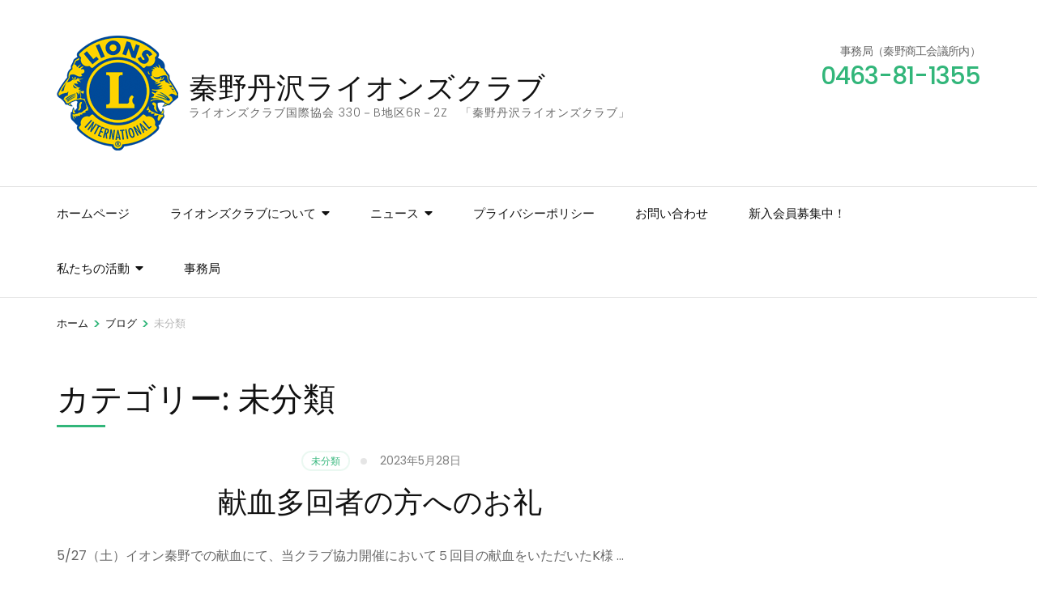

--- FILE ---
content_type: text/html; charset=UTF-8
request_url: https://hadano-tanzawa-lions.org/category/%E6%9C%AA%E5%88%86%E9%A1%9E/
body_size: 10449
content:
    <!DOCTYPE html>
    <html lang="ja">
    <head itemscope itemtype="https://schema.org/WebSite">

    <meta charset="UTF-8">
    <meta name="viewport" content="width=device-width, initial-scale=1">
    <link rel="profile" href="http://gmpg.org/xfn/11">
    <title>未分類 &#8211; 秦野丹沢ライオンズクラブ</title>
<meta name='robots' content='max-image-preview:large' />
	<style>img:is([sizes="auto" i], [sizes^="auto," i]) { contain-intrinsic-size: 3000px 1500px }</style>
	<link rel='dns-prefetch' href='//fonts.googleapis.com' />
<link rel="alternate" type="application/rss+xml" title="秦野丹沢ライオンズクラブ &raquo; フィード" href="https://hadano-tanzawa-lions.org/feed/" />
<link rel="alternate" type="application/rss+xml" title="秦野丹沢ライオンズクラブ &raquo; コメントフィード" href="https://hadano-tanzawa-lions.org/comments/feed/" />
<link rel="alternate" type="application/rss+xml" title="秦野丹沢ライオンズクラブ &raquo; 未分類 カテゴリーのフィード" href="https://hadano-tanzawa-lions.org/category/%e6%9c%aa%e5%88%86%e9%a1%9e/feed/" />
<script type="text/javascript">
/* <![CDATA[ */
window._wpemojiSettings = {"baseUrl":"https:\/\/s.w.org\/images\/core\/emoji\/16.0.1\/72x72\/","ext":".png","svgUrl":"https:\/\/s.w.org\/images\/core\/emoji\/16.0.1\/svg\/","svgExt":".svg","source":{"concatemoji":"https:\/\/hadano-tanzawa-lions.org\/wp-includes\/js\/wp-emoji-release.min.js?ver=6.8.3"}};
/*! This file is auto-generated */
!function(s,n){var o,i,e;function c(e){try{var t={supportTests:e,timestamp:(new Date).valueOf()};sessionStorage.setItem(o,JSON.stringify(t))}catch(e){}}function p(e,t,n){e.clearRect(0,0,e.canvas.width,e.canvas.height),e.fillText(t,0,0);var t=new Uint32Array(e.getImageData(0,0,e.canvas.width,e.canvas.height).data),a=(e.clearRect(0,0,e.canvas.width,e.canvas.height),e.fillText(n,0,0),new Uint32Array(e.getImageData(0,0,e.canvas.width,e.canvas.height).data));return t.every(function(e,t){return e===a[t]})}function u(e,t){e.clearRect(0,0,e.canvas.width,e.canvas.height),e.fillText(t,0,0);for(var n=e.getImageData(16,16,1,1),a=0;a<n.data.length;a++)if(0!==n.data[a])return!1;return!0}function f(e,t,n,a){switch(t){case"flag":return n(e,"\ud83c\udff3\ufe0f\u200d\u26a7\ufe0f","\ud83c\udff3\ufe0f\u200b\u26a7\ufe0f")?!1:!n(e,"\ud83c\udde8\ud83c\uddf6","\ud83c\udde8\u200b\ud83c\uddf6")&&!n(e,"\ud83c\udff4\udb40\udc67\udb40\udc62\udb40\udc65\udb40\udc6e\udb40\udc67\udb40\udc7f","\ud83c\udff4\u200b\udb40\udc67\u200b\udb40\udc62\u200b\udb40\udc65\u200b\udb40\udc6e\u200b\udb40\udc67\u200b\udb40\udc7f");case"emoji":return!a(e,"\ud83e\udedf")}return!1}function g(e,t,n,a){var r="undefined"!=typeof WorkerGlobalScope&&self instanceof WorkerGlobalScope?new OffscreenCanvas(300,150):s.createElement("canvas"),o=r.getContext("2d",{willReadFrequently:!0}),i=(o.textBaseline="top",o.font="600 32px Arial",{});return e.forEach(function(e){i[e]=t(o,e,n,a)}),i}function t(e){var t=s.createElement("script");t.src=e,t.defer=!0,s.head.appendChild(t)}"undefined"!=typeof Promise&&(o="wpEmojiSettingsSupports",i=["flag","emoji"],n.supports={everything:!0,everythingExceptFlag:!0},e=new Promise(function(e){s.addEventListener("DOMContentLoaded",e,{once:!0})}),new Promise(function(t){var n=function(){try{var e=JSON.parse(sessionStorage.getItem(o));if("object"==typeof e&&"number"==typeof e.timestamp&&(new Date).valueOf()<e.timestamp+604800&&"object"==typeof e.supportTests)return e.supportTests}catch(e){}return null}();if(!n){if("undefined"!=typeof Worker&&"undefined"!=typeof OffscreenCanvas&&"undefined"!=typeof URL&&URL.createObjectURL&&"undefined"!=typeof Blob)try{var e="postMessage("+g.toString()+"("+[JSON.stringify(i),f.toString(),p.toString(),u.toString()].join(",")+"));",a=new Blob([e],{type:"text/javascript"}),r=new Worker(URL.createObjectURL(a),{name:"wpTestEmojiSupports"});return void(r.onmessage=function(e){c(n=e.data),r.terminate(),t(n)})}catch(e){}c(n=g(i,f,p,u))}t(n)}).then(function(e){for(var t in e)n.supports[t]=e[t],n.supports.everything=n.supports.everything&&n.supports[t],"flag"!==t&&(n.supports.everythingExceptFlag=n.supports.everythingExceptFlag&&n.supports[t]);n.supports.everythingExceptFlag=n.supports.everythingExceptFlag&&!n.supports.flag,n.DOMReady=!1,n.readyCallback=function(){n.DOMReady=!0}}).then(function(){return e}).then(function(){var e;n.supports.everything||(n.readyCallback(),(e=n.source||{}).concatemoji?t(e.concatemoji):e.wpemoji&&e.twemoji&&(t(e.twemoji),t(e.wpemoji)))}))}((window,document),window._wpemojiSettings);
/* ]]> */
</script>
<style id='wp-emoji-styles-inline-css' type='text/css'>

	img.wp-smiley, img.emoji {
		display: inline !important;
		border: none !important;
		box-shadow: none !important;
		height: 1em !important;
		width: 1em !important;
		margin: 0 0.07em !important;
		vertical-align: -0.1em !important;
		background: none !important;
		padding: 0 !important;
	}
</style>
<link rel='stylesheet' id='wp-block-library-css' href='https://hadano-tanzawa-lions.org/wp-includes/css/dist/block-library/style.min.css?ver=6.8.3' type='text/css' media='all' />
<style id='classic-theme-styles-inline-css' type='text/css'>
/*! This file is auto-generated */
.wp-block-button__link{color:#fff;background-color:#32373c;border-radius:9999px;box-shadow:none;text-decoration:none;padding:calc(.667em + 2px) calc(1.333em + 2px);font-size:1.125em}.wp-block-file__button{background:#32373c;color:#fff;text-decoration:none}
</style>
<style id='global-styles-inline-css' type='text/css'>
:root{--wp--preset--aspect-ratio--square: 1;--wp--preset--aspect-ratio--4-3: 4/3;--wp--preset--aspect-ratio--3-4: 3/4;--wp--preset--aspect-ratio--3-2: 3/2;--wp--preset--aspect-ratio--2-3: 2/3;--wp--preset--aspect-ratio--16-9: 16/9;--wp--preset--aspect-ratio--9-16: 9/16;--wp--preset--color--black: #000000;--wp--preset--color--cyan-bluish-gray: #abb8c3;--wp--preset--color--white: #ffffff;--wp--preset--color--pale-pink: #f78da7;--wp--preset--color--vivid-red: #cf2e2e;--wp--preset--color--luminous-vivid-orange: #ff6900;--wp--preset--color--luminous-vivid-amber: #fcb900;--wp--preset--color--light-green-cyan: #7bdcb5;--wp--preset--color--vivid-green-cyan: #00d084;--wp--preset--color--pale-cyan-blue: #8ed1fc;--wp--preset--color--vivid-cyan-blue: #0693e3;--wp--preset--color--vivid-purple: #9b51e0;--wp--preset--gradient--vivid-cyan-blue-to-vivid-purple: linear-gradient(135deg,rgba(6,147,227,1) 0%,rgb(155,81,224) 100%);--wp--preset--gradient--light-green-cyan-to-vivid-green-cyan: linear-gradient(135deg,rgb(122,220,180) 0%,rgb(0,208,130) 100%);--wp--preset--gradient--luminous-vivid-amber-to-luminous-vivid-orange: linear-gradient(135deg,rgba(252,185,0,1) 0%,rgba(255,105,0,1) 100%);--wp--preset--gradient--luminous-vivid-orange-to-vivid-red: linear-gradient(135deg,rgba(255,105,0,1) 0%,rgb(207,46,46) 100%);--wp--preset--gradient--very-light-gray-to-cyan-bluish-gray: linear-gradient(135deg,rgb(238,238,238) 0%,rgb(169,184,195) 100%);--wp--preset--gradient--cool-to-warm-spectrum: linear-gradient(135deg,rgb(74,234,220) 0%,rgb(151,120,209) 20%,rgb(207,42,186) 40%,rgb(238,44,130) 60%,rgb(251,105,98) 80%,rgb(254,248,76) 100%);--wp--preset--gradient--blush-light-purple: linear-gradient(135deg,rgb(255,206,236) 0%,rgb(152,150,240) 100%);--wp--preset--gradient--blush-bordeaux: linear-gradient(135deg,rgb(254,205,165) 0%,rgb(254,45,45) 50%,rgb(107,0,62) 100%);--wp--preset--gradient--luminous-dusk: linear-gradient(135deg,rgb(255,203,112) 0%,rgb(199,81,192) 50%,rgb(65,88,208) 100%);--wp--preset--gradient--pale-ocean: linear-gradient(135deg,rgb(255,245,203) 0%,rgb(182,227,212) 50%,rgb(51,167,181) 100%);--wp--preset--gradient--electric-grass: linear-gradient(135deg,rgb(202,248,128) 0%,rgb(113,206,126) 100%);--wp--preset--gradient--midnight: linear-gradient(135deg,rgb(2,3,129) 0%,rgb(40,116,252) 100%);--wp--preset--font-size--small: 13px;--wp--preset--font-size--medium: 20px;--wp--preset--font-size--large: 36px;--wp--preset--font-size--x-large: 42px;--wp--preset--spacing--20: 0.44rem;--wp--preset--spacing--30: 0.67rem;--wp--preset--spacing--40: 1rem;--wp--preset--spacing--50: 1.5rem;--wp--preset--spacing--60: 2.25rem;--wp--preset--spacing--70: 3.38rem;--wp--preset--spacing--80: 5.06rem;--wp--preset--shadow--natural: 6px 6px 9px rgba(0, 0, 0, 0.2);--wp--preset--shadow--deep: 12px 12px 50px rgba(0, 0, 0, 0.4);--wp--preset--shadow--sharp: 6px 6px 0px rgba(0, 0, 0, 0.2);--wp--preset--shadow--outlined: 6px 6px 0px -3px rgba(255, 255, 255, 1), 6px 6px rgba(0, 0, 0, 1);--wp--preset--shadow--crisp: 6px 6px 0px rgba(0, 0, 0, 1);}:where(.is-layout-flex){gap: 0.5em;}:where(.is-layout-grid){gap: 0.5em;}body .is-layout-flex{display: flex;}.is-layout-flex{flex-wrap: wrap;align-items: center;}.is-layout-flex > :is(*, div){margin: 0;}body .is-layout-grid{display: grid;}.is-layout-grid > :is(*, div){margin: 0;}:where(.wp-block-columns.is-layout-flex){gap: 2em;}:where(.wp-block-columns.is-layout-grid){gap: 2em;}:where(.wp-block-post-template.is-layout-flex){gap: 1.25em;}:where(.wp-block-post-template.is-layout-grid){gap: 1.25em;}.has-black-color{color: var(--wp--preset--color--black) !important;}.has-cyan-bluish-gray-color{color: var(--wp--preset--color--cyan-bluish-gray) !important;}.has-white-color{color: var(--wp--preset--color--white) !important;}.has-pale-pink-color{color: var(--wp--preset--color--pale-pink) !important;}.has-vivid-red-color{color: var(--wp--preset--color--vivid-red) !important;}.has-luminous-vivid-orange-color{color: var(--wp--preset--color--luminous-vivid-orange) !important;}.has-luminous-vivid-amber-color{color: var(--wp--preset--color--luminous-vivid-amber) !important;}.has-light-green-cyan-color{color: var(--wp--preset--color--light-green-cyan) !important;}.has-vivid-green-cyan-color{color: var(--wp--preset--color--vivid-green-cyan) !important;}.has-pale-cyan-blue-color{color: var(--wp--preset--color--pale-cyan-blue) !important;}.has-vivid-cyan-blue-color{color: var(--wp--preset--color--vivid-cyan-blue) !important;}.has-vivid-purple-color{color: var(--wp--preset--color--vivid-purple) !important;}.has-black-background-color{background-color: var(--wp--preset--color--black) !important;}.has-cyan-bluish-gray-background-color{background-color: var(--wp--preset--color--cyan-bluish-gray) !important;}.has-white-background-color{background-color: var(--wp--preset--color--white) !important;}.has-pale-pink-background-color{background-color: var(--wp--preset--color--pale-pink) !important;}.has-vivid-red-background-color{background-color: var(--wp--preset--color--vivid-red) !important;}.has-luminous-vivid-orange-background-color{background-color: var(--wp--preset--color--luminous-vivid-orange) !important;}.has-luminous-vivid-amber-background-color{background-color: var(--wp--preset--color--luminous-vivid-amber) !important;}.has-light-green-cyan-background-color{background-color: var(--wp--preset--color--light-green-cyan) !important;}.has-vivid-green-cyan-background-color{background-color: var(--wp--preset--color--vivid-green-cyan) !important;}.has-pale-cyan-blue-background-color{background-color: var(--wp--preset--color--pale-cyan-blue) !important;}.has-vivid-cyan-blue-background-color{background-color: var(--wp--preset--color--vivid-cyan-blue) !important;}.has-vivid-purple-background-color{background-color: var(--wp--preset--color--vivid-purple) !important;}.has-black-border-color{border-color: var(--wp--preset--color--black) !important;}.has-cyan-bluish-gray-border-color{border-color: var(--wp--preset--color--cyan-bluish-gray) !important;}.has-white-border-color{border-color: var(--wp--preset--color--white) !important;}.has-pale-pink-border-color{border-color: var(--wp--preset--color--pale-pink) !important;}.has-vivid-red-border-color{border-color: var(--wp--preset--color--vivid-red) !important;}.has-luminous-vivid-orange-border-color{border-color: var(--wp--preset--color--luminous-vivid-orange) !important;}.has-luminous-vivid-amber-border-color{border-color: var(--wp--preset--color--luminous-vivid-amber) !important;}.has-light-green-cyan-border-color{border-color: var(--wp--preset--color--light-green-cyan) !important;}.has-vivid-green-cyan-border-color{border-color: var(--wp--preset--color--vivid-green-cyan) !important;}.has-pale-cyan-blue-border-color{border-color: var(--wp--preset--color--pale-cyan-blue) !important;}.has-vivid-cyan-blue-border-color{border-color: var(--wp--preset--color--vivid-cyan-blue) !important;}.has-vivid-purple-border-color{border-color: var(--wp--preset--color--vivid-purple) !important;}.has-vivid-cyan-blue-to-vivid-purple-gradient-background{background: var(--wp--preset--gradient--vivid-cyan-blue-to-vivid-purple) !important;}.has-light-green-cyan-to-vivid-green-cyan-gradient-background{background: var(--wp--preset--gradient--light-green-cyan-to-vivid-green-cyan) !important;}.has-luminous-vivid-amber-to-luminous-vivid-orange-gradient-background{background: var(--wp--preset--gradient--luminous-vivid-amber-to-luminous-vivid-orange) !important;}.has-luminous-vivid-orange-to-vivid-red-gradient-background{background: var(--wp--preset--gradient--luminous-vivid-orange-to-vivid-red) !important;}.has-very-light-gray-to-cyan-bluish-gray-gradient-background{background: var(--wp--preset--gradient--very-light-gray-to-cyan-bluish-gray) !important;}.has-cool-to-warm-spectrum-gradient-background{background: var(--wp--preset--gradient--cool-to-warm-spectrum) !important;}.has-blush-light-purple-gradient-background{background: var(--wp--preset--gradient--blush-light-purple) !important;}.has-blush-bordeaux-gradient-background{background: var(--wp--preset--gradient--blush-bordeaux) !important;}.has-luminous-dusk-gradient-background{background: var(--wp--preset--gradient--luminous-dusk) !important;}.has-pale-ocean-gradient-background{background: var(--wp--preset--gradient--pale-ocean) !important;}.has-electric-grass-gradient-background{background: var(--wp--preset--gradient--electric-grass) !important;}.has-midnight-gradient-background{background: var(--wp--preset--gradient--midnight) !important;}.has-small-font-size{font-size: var(--wp--preset--font-size--small) !important;}.has-medium-font-size{font-size: var(--wp--preset--font-size--medium) !important;}.has-large-font-size{font-size: var(--wp--preset--font-size--large) !important;}.has-x-large-font-size{font-size: var(--wp--preset--font-size--x-large) !important;}
:where(.wp-block-post-template.is-layout-flex){gap: 1.25em;}:where(.wp-block-post-template.is-layout-grid){gap: 1.25em;}
:where(.wp-block-columns.is-layout-flex){gap: 2em;}:where(.wp-block-columns.is-layout-grid){gap: 2em;}
:root :where(.wp-block-pullquote){font-size: 1.5em;line-height: 1.6;}
</style>
<link rel='stylesheet' id='contact-form-7-css' href='https://hadano-tanzawa-lions.org/wp-content/plugins/contact-form-7/includes/css/styles.css?ver=6.1.3' type='text/css' media='all' />
<link rel='stylesheet' id='odometer-css' href='https://hadano-tanzawa-lions.org/wp-content/plugins/travel-agency-companion/public/css/odometer.min.css?ver=0.4.6' type='text/css' media='all' />
<link rel='stylesheet' id='owl-carousel-css' href='https://hadano-tanzawa-lions.org/wp-content/plugins/travel-agency-companion/public/css/owl.carousel.min.css?ver=2.3.4' type='text/css' media='all' />
<link rel='stylesheet' id='travel-agency-companion-css' href='https://hadano-tanzawa-lions.org/wp-content/plugins/travel-agency-companion/public/css/travel-agency-companion-public.min.css?ver=1.5.9' type='text/css' media='all' />
<style id='travel-agency-companion-inline-css' type='text/css'>

                    .activities:after{
                        background: url( https://hadano-tanzawa-lions.org/wp-content/plugins/travel-agency-companion/includes/images/img2.jpg ) no-repeat;
                    }
</style>
<link rel='stylesheet' id='animate-css' href='https://hadano-tanzawa-lions.org/wp-content/themes/travel-agency/css/animate.min.css?ver=1.5.5' type='text/css' media='all' />
<link rel='stylesheet' id='travel-agency-google-fonts-css' href='https://fonts.googleapis.com/css?family=Poppins%3A100%2C100i%2C200%2C200i%2C300%2C300i%2C400%2C400i%2C500%2C500i%2C600%2C600i%2C700%2C700i%2C800%2C800i%2C900%2C900i%7CMontserrat%3A100%2C100i%2C200%2C200i%2C300%2C300i%2C400%2C400i%2C500%2C500i%2C600%2C600i%2C700%2C700i%2C800%2C800i%2C900%2C900i&#038;ver=6.8.3#038;display=fallback' type='text/css' media='all' />
<link rel='stylesheet' id='travel-agency-style-css' href='https://hadano-tanzawa-lions.org/wp-content/themes/travel-agency/style.css?ver=1.5.5' type='text/css' media='all' />
<script type="text/javascript" src="https://hadano-tanzawa-lions.org/wp-includes/js/jquery/jquery.min.js?ver=3.7.1" id="jquery-core-js"></script>
<script type="text/javascript" src="https://hadano-tanzawa-lions.org/wp-includes/js/jquery/jquery-migrate.min.js?ver=3.4.1" id="jquery-migrate-js"></script>
<link rel="https://api.w.org/" href="https://hadano-tanzawa-lions.org/wp-json/" /><link rel="alternate" title="JSON" type="application/json" href="https://hadano-tanzawa-lions.org/wp-json/wp/v2/categories/1" /><link rel="EditURI" type="application/rsd+xml" title="RSD" href="https://hadano-tanzawa-lions.org/xmlrpc.php?rsd" />
<meta name="generator" content="WordPress 6.8.3" />
<link rel="icon" href="https://hadano-tanzawa-lions.org/wp-content/uploads/2020/06/LC_logo-60x60.png" sizes="32x32" />
<link rel="icon" href="https://hadano-tanzawa-lions.org/wp-content/uploads/2020/06/LC_logo.png" sizes="192x192" />
<link rel="apple-touch-icon" href="https://hadano-tanzawa-lions.org/wp-content/uploads/2020/06/LC_logo.png" />
<meta name="msapplication-TileImage" content="https://hadano-tanzawa-lions.org/wp-content/uploads/2020/06/LC_logo.png" />

</head>

<body class="archive category category-1 wp-custom-logo wp-theme-travel-agency hfeed" itemscope itemtype="https://schema.org/WebPage">
	
    <div id="page" class="site">
        <a class="skip-link screen-reader-text" href="#acc-content">コンテンツへスキップ (Enter を押す)</a>
        <header id="masthead" class="site-header" itemscope itemtype="https://schema.org/WPHeader">
		
        <div class="header-holder">			
                        
            <div class="header-b">
				<div class="container">
					<div class="site-branding" itemscope itemtype="https://schema.org/Organization">
						<a href="https://hadano-tanzawa-lions.org/" class="custom-logo-link" rel="home"><img width="150" height="150" src="https://hadano-tanzawa-lions.org/wp-content/uploads/2020/06/LC_logo.png" class="custom-logo" alt="秦野丹沢ライオンズクラブ" decoding="async" srcset="https://hadano-tanzawa-lions.org/wp-content/uploads/2020/06/LC_logo.png 150w, https://hadano-tanzawa-lions.org/wp-content/uploads/2020/06/LC_logo-60x60.png 60w" sizes="(max-width: 150px) 100vw, 150px" /></a>                        <div class="text-logo">
							                                <p class="site-title" itemprop="name"><a href="https://hadano-tanzawa-lions.org/" rel="home" itemprop="url">秦野丹沢ライオンズクラブ</a></p>
                                                            <p class="site-description" itemprop="description">ライオンズクラブ国際協会 330－B地区6R－2Z　「秦野丹沢ライオンズクラブ」</p>
                                                    </div>
                    </div><!-- .site-branding -->
                    
                                        <div class="right">
                        <span class="phone-label">事務局（秦野商工会議所内）</span><a href="tel:0463811355" class="tel-link"><span class="phone">0463-81-1355</span></a>                    </div>
                                        
				</div>
			</div> <!-- header-b ends -->
                        
		</div> <!-- header-holder ends -->
		
        <div class="nav-holder">
			<div class="container">
                <a href="https://hadano-tanzawa-lions.org/" class="home-link"><i class="fa fa-home"></i></a>

                <div class="mobile-menu-wrapper">
                    <button id="primary-toggle-button" data-toggle-target=".main-menu-modal" data-toggle-body-class="showing-main-menu-modal" aria-expanded="false" data-set-focus=".close-main-nav-toggle">メニュー<i class="fa fa-bars"></i></button>

                    <nav id="mobile-site-navigation" class="main-navigation mobile-navigation">        
                        <div class="primary-menu-list main-menu-modal cover-modal" data-modal-target-string=".main-menu-modal">
                            <button class="close close-main-nav-toggle" data-toggle-target=".main-menu-modal" data-toggle-body-class="showing-main-menu-modal" aria-expanded="false" data-set-focus=".main-menu-modal">
                                CLOSE                                <i class="fas fa-times"></i>
                            </button>
                            <div class="mobile-menu" aria-label="Mobile">
                                <div class="menu-%e3%83%a1%e3%82%a4%e3%83%b3-container"><ul id="mobile-primary-menu" class="nav-menu main-menu-modal"><li id="menu-item-29" class="menu-item menu-item-type-post_type menu-item-object-page menu-item-home menu-item-29"><a href="https://hadano-tanzawa-lions.org/">ホームページ</a></li>
<li id="menu-item-431" class="menu-item menu-item-type-post_type menu-item-object-page menu-item-has-children menu-item-431"><a href="https://hadano-tanzawa-lions.org/%e3%83%a9%e3%82%a4%e3%82%aa%e3%83%b3%e3%82%ba%e3%82%af%e3%83%a9%e3%83%96%e3%81%ab%e3%81%a4%e3%81%84%e3%81%a6-2/">ライオンズクラブについて</a>
<ul class="sub-menu">
	<li id="menu-item-436" class="menu-item menu-item-type-post_type menu-item-object-page menu-item-has-children menu-item-436"><a href="https://hadano-tanzawa-lions.org/%e3%83%a9%e3%82%a4%e3%82%aa%e3%83%b3%e3%82%ba%e3%82%af%e3%83%a9%e3%83%96%e3%81%ab%e3%81%a4%e3%81%84%e3%81%a6-2/%e7%a7%a6%e9%87%8e%e4%b8%b9%e6%b2%a2%e3%83%a9%e3%82%a4%e3%82%aa%e3%83%b3%e3%82%ba%e3%82%af%e3%83%a9%e3%83%96/">秦野丹沢ライオンズクラブ</a>
	<ul class="sub-menu">
		<li id="menu-item-324" class="menu-item menu-item-type-post_type menu-item-object-page menu-item-324"><a href="https://hadano-tanzawa-lions.org/%e3%83%a9%e3%82%a4%e3%82%aa%e3%83%b3%e3%82%ba%e3%82%af%e3%83%a9%e3%83%96%e3%81%ab%e3%81%a4%e3%81%84%e3%81%a6-2/%e7%a7%a6%e9%87%8e%e4%b8%b9%e6%b2%a2%e3%83%a9%e3%82%a4%e3%82%aa%e3%83%b3%e3%82%ba%e3%82%af%e3%83%a9%e3%83%96/%e4%bc%9a%e5%93%a1%e7%b4%b9%e4%bb%8b/">会員紹介</a></li>
		<li id="menu-item-329" class="menu-item menu-item-type-post_type menu-item-object-page menu-item-329"><a href="https://hadano-tanzawa-lions.org/%e3%83%a9%e3%82%a4%e3%82%aa%e3%83%b3%e3%82%ba%e3%82%af%e3%83%a9%e3%83%96%e3%81%ab%e3%81%a4%e3%81%84%e3%81%a6-2/%e7%a7%a6%e9%87%8e%e4%b8%b9%e6%b2%a2%e3%83%a9%e3%82%a4%e3%82%aa%e3%83%b3%e3%82%ba%e3%82%af%e3%83%a9%e3%83%96/%e7%a7%a6%e9%87%8e%e4%b8%b9%e6%b2%a2%e3%83%a9%e3%82%a4%e3%82%aa%e3%83%b3%e3%82%ba%e3%82%af%e3%83%a9%e3%83%96%e6%b2%bf%e9%9d%a9/">秦野丹沢ライオンズクラブ沿革</a></li>
		<li id="menu-item-330" class="menu-item menu-item-type-post_type menu-item-object-page menu-item-has-children menu-item-330"><a href="https://hadano-tanzawa-lions.org/%e3%83%a9%e3%82%a4%e3%82%aa%e3%83%b3%e3%82%ba%e3%82%af%e3%83%a9%e3%83%96%e3%81%ab%e3%81%a4%e3%81%84%e3%81%a6-2/%e7%a7%a6%e9%87%8e%e4%b8%b9%e6%b2%a2%e3%83%a9%e3%82%a4%e3%82%aa%e3%83%b3%e3%82%ba%e3%82%af%e3%83%a9%e3%83%96/%e7%a7%a6%e9%87%8e%e4%b8%b9%e6%b2%a2%e3%83%a9%e3%82%a4%e3%82%aa%e3%83%b3%e3%82%ba%e3%82%af%e3%83%a9%e3%83%96%e4%bc%9a%e9%95%b7%e6%b4%bb%e5%8b%95%e6%96%b9%e9%87%9d/">秦野丹沢ライオンズクラブ会長活動方針</a>
		<ul class="sub-menu">
			<li id="menu-item-416" class="menu-item menu-item-type-post_type menu-item-object-page menu-item-416"><a href="https://hadano-tanzawa-lions.org/%e3%83%a9%e3%82%a4%e3%82%aa%e3%83%b3%e3%82%ba%e3%82%af%e3%83%a9%e3%83%96%e3%81%ab%e3%81%a4%e3%81%84%e3%81%a6-2/%e7%a7%a6%e9%87%8e%e4%b8%b9%e6%b2%a2%e3%83%a9%e3%82%a4%e3%82%aa%e3%83%b3%e3%82%ba%e3%82%af%e3%83%a9%e3%83%96/%e7%a7%a6%e9%87%8e%e4%b8%b9%e6%b2%a2%e3%83%a9%e3%82%a4%e3%82%aa%e3%83%b3%e3%82%ba%e3%82%af%e3%83%a9%e3%83%96%e4%bc%9a%e9%95%b7%e6%b4%bb%e5%8b%95%e6%96%b9%e9%87%9d/20252026%e5%b9%b4%e5%ba%a6%e4%bc%9a%e9%95%b7%e6%b4%bb%e5%8b%95%e6%96%b9%e9%87%9d/">2025~2026年度会長活動方針</a></li>
			<li id="menu-item-331" class="menu-item menu-item-type-post_type menu-item-object-page menu-item-has-children menu-item-331"><a href="https://hadano-tanzawa-lions.org/%e3%83%a9%e3%82%a4%e3%82%aa%e3%83%b3%e3%82%ba%e3%82%af%e3%83%a9%e3%83%96%e3%81%ab%e3%81%a4%e3%81%84%e3%81%a6-2/%e7%a7%a6%e9%87%8e%e4%b8%b9%e6%b2%a2%e3%83%a9%e3%82%a4%e3%82%aa%e3%83%b3%e3%82%ba%e3%82%af%e3%83%a9%e3%83%96/%e7%a7%a6%e9%87%8e%e4%b8%b9%e6%b2%a2%e3%83%a9%e3%82%a4%e3%82%aa%e3%83%b3%e3%82%ba%e3%82%af%e3%83%a9%e3%83%96%e4%bc%9a%e9%95%b7%e6%b4%bb%e5%8b%95%e6%96%b9%e9%87%9d/%e9%81%8e%e5%8e%bb%e3%81%ae%e4%bc%9a%e9%95%b7%e6%b4%bb%e5%8b%95%e6%96%b9%e9%87%9d/">会長活動方針アーカイブ</a>
			<ul class="sub-menu">
				<li id="menu-item-422" class="menu-item menu-item-type-post_type menu-item-object-page menu-item-422"><a href="https://hadano-tanzawa-lions.org/%e3%83%a9%e3%82%a4%e3%82%aa%e3%83%b3%e3%82%ba%e3%82%af%e3%83%a9%e3%83%96%e3%81%ab%e3%81%a4%e3%81%84%e3%81%a6-2/%e7%a7%a6%e9%87%8e%e4%b8%b9%e6%b2%a2%e3%83%a9%e3%82%a4%e3%82%aa%e3%83%b3%e3%82%ba%e3%82%af%e3%83%a9%e3%83%96/%e7%a7%a6%e9%87%8e%e4%b8%b9%e6%b2%a2%e3%83%a9%e3%82%a4%e3%82%aa%e3%83%b3%e3%82%ba%e3%82%af%e3%83%a9%e3%83%96%e4%bc%9a%e9%95%b7%e6%b4%bb%e5%8b%95%e6%96%b9%e9%87%9d/%e9%81%8e%e5%8e%bb%e3%81%ae%e4%bc%9a%e9%95%b7%e6%b4%bb%e5%8b%95%e6%96%b9%e9%87%9d/20242025%e5%b9%b4%e5%ba%a6/">2024~2025年度</a></li>
				<li id="menu-item-423" class="menu-item menu-item-type-post_type menu-item-object-page menu-item-423"><a href="https://hadano-tanzawa-lions.org/%e3%83%a9%e3%82%a4%e3%82%aa%e3%83%b3%e3%82%ba%e3%82%af%e3%83%a9%e3%83%96%e3%81%ab%e3%81%a4%e3%81%84%e3%81%a6-2/%e7%a7%a6%e9%87%8e%e4%b8%b9%e6%b2%a2%e3%83%a9%e3%82%a4%e3%82%aa%e3%83%b3%e3%82%ba%e3%82%af%e3%83%a9%e3%83%96/%e7%a7%a6%e9%87%8e%e4%b8%b9%e6%b2%a2%e3%83%a9%e3%82%a4%e3%82%aa%e3%83%b3%e3%82%ba%e3%82%af%e3%83%a9%e3%83%96%e4%bc%9a%e9%95%b7%e6%b4%bb%e5%8b%95%e6%96%b9%e9%87%9d/%e9%81%8e%e5%8e%bb%e3%81%ae%e4%bc%9a%e9%95%b7%e6%b4%bb%e5%8b%95%e6%96%b9%e9%87%9d/2023%ef%bd%9e2024%e5%b9%b4%e5%ba%a6/">2023～2024年度</a></li>
				<li id="menu-item-375" class="menu-item menu-item-type-post_type menu-item-object-page menu-item-375"><a href="https://hadano-tanzawa-lions.org/%e3%83%a9%e3%82%a4%e3%82%aa%e3%83%b3%e3%82%ba%e3%82%af%e3%83%a9%e3%83%96%e3%81%ab%e3%81%a4%e3%81%84%e3%81%a6-2/%e7%a7%a6%e9%87%8e%e4%b8%b9%e6%b2%a2%e3%83%a9%e3%82%a4%e3%82%aa%e3%83%b3%e3%82%ba%e3%82%af%e3%83%a9%e3%83%96/%e7%a7%a6%e9%87%8e%e4%b8%b9%e6%b2%a2%e3%83%a9%e3%82%a4%e3%82%aa%e3%83%b3%e3%82%ba%e3%82%af%e3%83%a9%e3%83%96%e4%bc%9a%e9%95%b7%e6%b4%bb%e5%8b%95%e6%96%b9%e9%87%9d/%e9%81%8e%e5%8e%bb%e3%81%ae%e4%bc%9a%e9%95%b7%e6%b4%bb%e5%8b%95%e6%96%b9%e9%87%9d/20222023%e5%b9%b4%e5%ba%a6%e4%bc%9a%e9%95%b7%e6%b4%bb%e5%8b%95%e6%96%b9%e9%87%9d/">2022~2023年度</a></li>
				<li id="menu-item-379" class="menu-item menu-item-type-post_type menu-item-object-page menu-item-379"><a href="https://hadano-tanzawa-lions.org/%e3%83%a9%e3%82%a4%e3%82%aa%e3%83%b3%e3%82%ba%e3%82%af%e3%83%a9%e3%83%96%e3%81%ab%e3%81%a4%e3%81%84%e3%81%a6-2/%e7%a7%a6%e9%87%8e%e4%b8%b9%e6%b2%a2%e3%83%a9%e3%82%a4%e3%82%aa%e3%83%b3%e3%82%ba%e3%82%af%e3%83%a9%e3%83%96/%e7%a7%a6%e9%87%8e%e4%b8%b9%e6%b2%a2%e3%83%a9%e3%82%a4%e3%82%aa%e3%83%b3%e3%82%ba%e3%82%af%e3%83%a9%e3%83%96%e4%bc%9a%e9%95%b7%e6%b4%bb%e5%8b%95%e6%96%b9%e9%87%9d/%e9%81%8e%e5%8e%bb%e3%81%ae%e4%bc%9a%e9%95%b7%e6%b4%bb%e5%8b%95%e6%96%b9%e9%87%9d/20212022%e5%b9%b4%e5%ba%a6%e4%bc%9a%e9%95%b7%e6%b4%bb%e5%8b%95%e6%96%b9%e9%87%9d/">2021~2022年度</a></li>
				<li id="menu-item-332" class="menu-item menu-item-type-post_type menu-item-object-page menu-item-332"><a href="https://hadano-tanzawa-lions.org/%e3%83%a9%e3%82%a4%e3%82%aa%e3%83%b3%e3%82%ba%e3%82%af%e3%83%a9%e3%83%96%e3%81%ab%e3%81%a4%e3%81%84%e3%81%a6-2/%e7%a7%a6%e9%87%8e%e4%b8%b9%e6%b2%a2%e3%83%a9%e3%82%a4%e3%82%aa%e3%83%b3%e3%82%ba%e3%82%af%e3%83%a9%e3%83%96/%e7%a7%a6%e9%87%8e%e4%b8%b9%e6%b2%a2%e3%83%a9%e3%82%a4%e3%82%aa%e3%83%b3%e3%82%ba%e3%82%af%e3%83%a9%e3%83%96%e4%bc%9a%e9%95%b7%e6%b4%bb%e5%8b%95%e6%96%b9%e9%87%9d/%e9%81%8e%e5%8e%bb%e3%81%ae%e4%bc%9a%e9%95%b7%e6%b4%bb%e5%8b%95%e6%96%b9%e9%87%9d/2020-2021%e5%b9%b4%e5%ba%a6/">2020-2021年度</a></li>
				<li id="menu-item-333" class="menu-item menu-item-type-post_type menu-item-object-page menu-item-333"><a href="https://hadano-tanzawa-lions.org/%e3%83%a9%e3%82%a4%e3%82%aa%e3%83%b3%e3%82%ba%e3%82%af%e3%83%a9%e3%83%96%e3%81%ab%e3%81%a4%e3%81%84%e3%81%a6-2/%e7%a7%a6%e9%87%8e%e4%b8%b9%e6%b2%a2%e3%83%a9%e3%82%a4%e3%82%aa%e3%83%b3%e3%82%ba%e3%82%af%e3%83%a9%e3%83%96/%e7%a7%a6%e9%87%8e%e4%b8%b9%e6%b2%a2%e3%83%a9%e3%82%a4%e3%82%aa%e3%83%b3%e3%82%ba%e3%82%af%e3%83%a9%e3%83%96%e4%bc%9a%e9%95%b7%e6%b4%bb%e5%8b%95%e6%96%b9%e9%87%9d/%e9%81%8e%e5%8e%bb%e3%81%ae%e4%bc%9a%e9%95%b7%e6%b4%bb%e5%8b%95%e6%96%b9%e9%87%9d/20192020%e5%b9%b4%e5%ba%a6/">2019~2020年度</a></li>
				<li id="menu-item-334" class="menu-item menu-item-type-post_type menu-item-object-page menu-item-334"><a href="https://hadano-tanzawa-lions.org/%e3%83%a9%e3%82%a4%e3%82%aa%e3%83%b3%e3%82%ba%e3%82%af%e3%83%a9%e3%83%96%e3%81%ab%e3%81%a4%e3%81%84%e3%81%a6-2/%e7%a7%a6%e9%87%8e%e4%b8%b9%e6%b2%a2%e3%83%a9%e3%82%a4%e3%82%aa%e3%83%b3%e3%82%ba%e3%82%af%e3%83%a9%e3%83%96/%e7%a7%a6%e9%87%8e%e4%b8%b9%e6%b2%a2%e3%83%a9%e3%82%a4%e3%82%aa%e3%83%b3%e3%82%ba%e3%82%af%e3%83%a9%e3%83%96%e4%bc%9a%e9%95%b7%e6%b4%bb%e5%8b%95%e6%96%b9%e9%87%9d/%e9%81%8e%e5%8e%bb%e3%81%ae%e4%bc%9a%e9%95%b7%e6%b4%bb%e5%8b%95%e6%96%b9%e9%87%9d/20172018%e5%b9%b4%e5%ba%a6/">2017~2018年度</a></li>
				<li id="menu-item-335" class="menu-item menu-item-type-post_type menu-item-object-page menu-item-335"><a href="https://hadano-tanzawa-lions.org/%e3%83%a9%e3%82%a4%e3%82%aa%e3%83%b3%e3%82%ba%e3%82%af%e3%83%a9%e3%83%96%e3%81%ab%e3%81%a4%e3%81%84%e3%81%a6-2/%e7%a7%a6%e9%87%8e%e4%b8%b9%e6%b2%a2%e3%83%a9%e3%82%a4%e3%82%aa%e3%83%b3%e3%82%ba%e3%82%af%e3%83%a9%e3%83%96/%e7%a7%a6%e9%87%8e%e4%b8%b9%e6%b2%a2%e3%83%a9%e3%82%a4%e3%82%aa%e3%83%b3%e3%82%ba%e3%82%af%e3%83%a9%e3%83%96%e4%bc%9a%e9%95%b7%e6%b4%bb%e5%8b%95%e6%96%b9%e9%87%9d/%e9%81%8e%e5%8e%bb%e3%81%ae%e4%bc%9a%e9%95%b7%e6%b4%bb%e5%8b%95%e6%96%b9%e9%87%9d/20182019%e5%b9%b4%e5%ba%a6/">2018~2019年度</a></li>
				<li id="menu-item-336" class="menu-item menu-item-type-post_type menu-item-object-page menu-item-336"><a href="https://hadano-tanzawa-lions.org/%e3%83%a9%e3%82%a4%e3%82%aa%e3%83%b3%e3%82%ba%e3%82%af%e3%83%a9%e3%83%96%e3%81%ab%e3%81%a4%e3%81%84%e3%81%a6-2/%e7%a7%a6%e9%87%8e%e4%b8%b9%e6%b2%a2%e3%83%a9%e3%82%a4%e3%82%aa%e3%83%b3%e3%82%ba%e3%82%af%e3%83%a9%e3%83%96/%e7%a7%a6%e9%87%8e%e4%b8%b9%e6%b2%a2%e3%83%a9%e3%82%a4%e3%82%aa%e3%83%b3%e3%82%ba%e3%82%af%e3%83%a9%e3%83%96%e4%bc%9a%e9%95%b7%e6%b4%bb%e5%8b%95%e6%96%b9%e9%87%9d/%e9%81%8e%e5%8e%bb%e3%81%ae%e4%bc%9a%e9%95%b7%e6%b4%bb%e5%8b%95%e6%96%b9%e9%87%9d/2016%ef%bd%9e2017%e5%b9%b4%e5%ba%a6/">2016～2017年度</a></li>
				<li id="menu-item-337" class="menu-item menu-item-type-post_type menu-item-object-page menu-item-337"><a href="https://hadano-tanzawa-lions.org/%e3%83%a9%e3%82%a4%e3%82%aa%e3%83%b3%e3%82%ba%e3%82%af%e3%83%a9%e3%83%96%e3%81%ab%e3%81%a4%e3%81%84%e3%81%a6-2/%e7%a7%a6%e9%87%8e%e4%b8%b9%e6%b2%a2%e3%83%a9%e3%82%a4%e3%82%aa%e3%83%b3%e3%82%ba%e3%82%af%e3%83%a9%e3%83%96/%e7%a7%a6%e9%87%8e%e4%b8%b9%e6%b2%a2%e3%83%a9%e3%82%a4%e3%82%aa%e3%83%b3%e3%82%ba%e3%82%af%e3%83%a9%e3%83%96%e4%bc%9a%e9%95%b7%e6%b4%bb%e5%8b%95%e6%96%b9%e9%87%9d/%e9%81%8e%e5%8e%bb%e3%81%ae%e4%bc%9a%e9%95%b7%e6%b4%bb%e5%8b%95%e6%96%b9%e9%87%9d/20152016%e5%b9%b4%e5%ba%a6/">2015~2016年度</a></li>
				<li id="menu-item-338" class="menu-item menu-item-type-post_type menu-item-object-page menu-item-338"><a href="https://hadano-tanzawa-lions.org/%e3%83%a9%e3%82%a4%e3%82%aa%e3%83%b3%e3%82%ba%e3%82%af%e3%83%a9%e3%83%96%e3%81%ab%e3%81%a4%e3%81%84%e3%81%a6-2/%e7%a7%a6%e9%87%8e%e4%b8%b9%e6%b2%a2%e3%83%a9%e3%82%a4%e3%82%aa%e3%83%b3%e3%82%ba%e3%82%af%e3%83%a9%e3%83%96/%e7%a7%a6%e9%87%8e%e4%b8%b9%e6%b2%a2%e3%83%a9%e3%82%a4%e3%82%aa%e3%83%b3%e3%82%ba%e3%82%af%e3%83%a9%e3%83%96%e4%bc%9a%e9%95%b7%e6%b4%bb%e5%8b%95%e6%96%b9%e9%87%9d/%e9%81%8e%e5%8e%bb%e3%81%ae%e4%bc%9a%e9%95%b7%e6%b4%bb%e5%8b%95%e6%96%b9%e9%87%9d/20142015%e5%b9%b4%e5%ba%a6/">2014~2015年度</a></li>
			</ul>
</li>
		</ul>
</li>
	</ul>
</li>
	<li id="menu-item-322" class="menu-item menu-item-type-post_type menu-item-object-page menu-item-322"><a href="https://hadano-tanzawa-lions.org/%e3%83%a9%e3%82%a4%e3%82%aa%e3%83%b3%e3%82%ba%e3%82%af%e3%83%a9%e3%83%96%e3%81%ab%e3%81%a4%e3%81%84%e3%81%a6-2/%e3%83%a9%e3%82%a4%e3%82%aa%e3%83%b3%e3%82%ba%e3%82%af%e3%83%a9%e3%83%96%e3%81%ab%e3%81%a4%e3%81%84%e3%81%a6/">ライオンズクラブ国際協会とは</a></li>
</ul>
</li>
<li id="menu-item-339" class="menu-item menu-item-type-post_type menu-item-object-page menu-item-has-children menu-item-339"><a href="https://hadano-tanzawa-lions.org/%e3%83%8b%e3%83%a5%e3%83%bc%e3%82%b9/">ニュース</a>
<ul class="sub-menu">
	<li id="menu-item-341" class="menu-item menu-item-type-post_type menu-item-object-post menu-item-341"><a href="https://hadano-tanzawa-lions.org/6%e6%9c%88%e7%ac%ac%e4%b8%80%e4%be%8b%e4%bc%9a%e3%80%80%e5%a0%b1%e5%91%8a/">6月第一例会　報告</a></li>
	<li id="menu-item-347" class="menu-item menu-item-type-post_type menu-item-object-post menu-item-347"><a href="https://hadano-tanzawa-lions.org/%e6%b2%b3%e5%b7%9d%e6%95%b7%e8%8a%b1%e5%a3%87%e6%a4%8d%e3%81%88%e6%9b%bf%e3%81%88/">河川敷花壇植え替え</a></li>
	<li id="menu-item-350" class="menu-item menu-item-type-post_type menu-item-object-post menu-item-350"><a href="https://hadano-tanzawa-lions.org/%e7%a7%a6%e9%87%8e%e5%b8%82%e5%8a%9f%e5%8a%b4%e8%80%85%e8%a1%a8%e5%bd%b0%e3%82%92%e6%8e%88%e4%b8%8e%e3%81%84%e3%81%9f%e3%81%a0%e3%81%8d%e3%81%be%e3%81%97%e3%81%9f%e3%80%82/">秦野市功労者表彰を授与いただきました。</a></li>
	<li id="menu-item-344" class="menu-item menu-item-type-post_type menu-item-object-post menu-item-344"><a href="https://hadano-tanzawa-lions.org/%e6%b0%b4%e7%84%a1%e5%b7%9d%e6%b2%b3%e5%b7%9d%e6%95%b7%e8%8a%b1%e5%a3%87%e6%95%b4%e5%82%99/">水無川河川敷花壇整備</a></li>
	<li id="menu-item-342" class="menu-item menu-item-type-post_type menu-item-object-post menu-item-342"><a href="https://hadano-tanzawa-lions.org/9%e6%9c%88%e7%ac%ac%e4%b8%80%e4%be%8b%e4%bc%9a%e3%80%80%e6%96%b0%e5%85%a5%e4%bc%9a%e5%93%a1%e3%82%92%e3%81%8a%e8%bf%8e%e3%81%88%e3%81%97%e3%81%be%e3%81%97%e3%81%9f%e3%80%82/">9月第一例会　新入会員をお迎えしました。</a></li>
	<li id="menu-item-340" class="menu-item menu-item-type-post_type menu-item-object-post menu-item-340"><a href="https://hadano-tanzawa-lions.org/2020%e3%80%9c2021%e5%b9%b4%e5%ba%a6%e3%80%80%e5%a4%a7%e9%87%8e%e4%bc%9a%e9%95%b7%e4%bd%93%e5%88%b6%e3%81%ae%e3%82%b9%e3%82%bf%e3%83%bc%e3%83%88%e3%81%a7%e3%81%99%e3%80%82/">2020〜2021年度　大野会長体制のスタートです。</a></li>
	<li id="menu-item-343" class="menu-item menu-item-type-post_type menu-item-object-post menu-item-343"><a href="https://hadano-tanzawa-lions.org/%e5%89%b5%e7%ab%8b40%e5%91%a8%e5%b9%b4%e8%a8%98%e5%bf%b5%e4%be%8b%e4%bc%9a/">創立40周年記念例会</a></li>
	<li id="menu-item-346" class="menu-item menu-item-type-post_type menu-item-object-post menu-item-346"><a href="https://hadano-tanzawa-lions.org/%e6%b2%b3%e5%b7%9d%e6%95%b7%e8%8a%b1%e5%a3%87%e6%a4%8d%e3%81%88%e4%bb%98%e3%81%91%e4%bd%9c%e6%a5%ad/">河川敷花壇植え付け作業</a></li>
	<li id="menu-item-349" class="menu-item menu-item-type-post_type menu-item-object-post menu-item-349"><a href="https://hadano-tanzawa-lions.org/%e7%9b%b2%e5%b0%8e%e7%8a%ac%e5%95%93%e7%99%ba%e6%b4%bb%e5%8b%95/">盲導犬啓発活動</a></li>
	<li id="menu-item-345" class="menu-item menu-item-type-post_type menu-item-object-post menu-item-345"><a href="https://hadano-tanzawa-lions.org/%e6%b0%b4%e7%84%a1%e5%b7%9d%e6%b2%b3%e5%b7%9d%e6%95%b7%e8%8a%b1%e5%a3%87%e6%95%b4%e5%82%99-2/">水無川河川敷花壇整備</a></li>
	<li id="menu-item-348" class="menu-item menu-item-type-post_type menu-item-object-post menu-item-348"><a href="https://hadano-tanzawa-lions.org/%e7%8c%ae%e8%a1%80%e5%a5%89%e4%bb%95%e6%b4%bb%e5%8b%95/">献血奉仕活動</a></li>
</ul>
</li>
<li id="menu-item-320" class="menu-item menu-item-type-post_type menu-item-object-page menu-item-privacy-policy menu-item-320"><a rel="privacy-policy" href="https://hadano-tanzawa-lions.org/privacy-policy/">プライバシーポリシー</a></li>
<li id="menu-item-321" class="menu-item menu-item-type-post_type menu-item-object-page menu-item-321"><a href="https://hadano-tanzawa-lions.org/%e3%81%8a%e5%95%8f%e3%81%84%e5%90%88%e3%82%8f%e3%81%9b/">お問い合わせ</a></li>
<li id="menu-item-325" class="menu-item menu-item-type-post_type menu-item-object-page menu-item-325"><a href="https://hadano-tanzawa-lions.org/%e6%96%b0%e5%85%a5%e4%bc%9a%e5%93%a1%e5%8b%9f%e9%9b%86%e4%b8%ad%ef%bc%81/">新入会員募集中！</a></li>
<li id="menu-item-326" class="menu-item menu-item-type-post_type menu-item-object-page menu-item-has-children menu-item-326"><a href="https://hadano-tanzawa-lions.org/%e7%a7%81%e3%81%9f%e3%81%a1%e3%81%ae%e6%b4%bb%e5%8b%95-2/">私たちの活動</a>
<ul class="sub-menu">
	<li id="menu-item-327" class="menu-item menu-item-type-post_type menu-item-object-page menu-item-327"><a href="https://hadano-tanzawa-lions.org/%e5%b9%b4%e9%96%93%e3%82%b9%e3%82%b1%e3%82%b8%e3%83%a5%e3%83%bc%e3%83%ab/">年間スケジュール</a></li>
	<li id="menu-item-463" class="menu-item menu-item-type-post_type menu-item-object-page menu-item-has-children menu-item-463"><a href="https://hadano-tanzawa-lions.org/%e7%a7%81%e3%81%9f%e3%81%a1%e3%81%ae%e6%b4%bb%e5%8b%95-2/%e9%81%8e%e5%8e%bb%e3%81%ae%e6%b4%bb%e5%8b%95/">過去の活動</a>
	<ul class="sub-menu">
		<li id="menu-item-328" class="menu-item menu-item-type-post_type menu-item-object-page menu-item-328"><a href="https://hadano-tanzawa-lions.org/%e7%a7%81%e3%81%9f%e3%81%a1%e3%81%ae%e6%b4%bb%e5%8b%95-2/%e9%81%8e%e5%8e%bb%e3%81%ae%e6%b4%bb%e5%8b%95/%e4%bb%8a%e5%be%8c%e3%81%ae%e3%82%b9%e3%82%b1%e3%82%b8%e3%83%a5%e3%83%bc%e3%83%ab/">2020～2021年度の活動</a></li>
	</ul>
</li>
</ul>
</li>
<li id="menu-item-323" class="menu-item menu-item-type-post_type menu-item-object-page menu-item-323"><a href="https://hadano-tanzawa-lions.org/%e4%ba%8b%e5%8b%99%e5%b1%80/">事務局</a></li>
</ul></div>                            </div>
                        </div>
                    </nav><!-- #mobile-site-navigation -->
                </div>

                <nav id="site-navigation" class="main-navigation" itemscope itemtype="https://schema.org/SiteNavigationElement">
        			<div class="menu-%e3%83%a1%e3%82%a4%e3%83%b3-container"><ul id="primary-menu" class="menu"><li class="menu-item menu-item-type-post_type menu-item-object-page menu-item-home menu-item-29"><a href="https://hadano-tanzawa-lions.org/">ホームページ</a></li>
<li class="menu-item menu-item-type-post_type menu-item-object-page menu-item-has-children menu-item-431"><a href="https://hadano-tanzawa-lions.org/%e3%83%a9%e3%82%a4%e3%82%aa%e3%83%b3%e3%82%ba%e3%82%af%e3%83%a9%e3%83%96%e3%81%ab%e3%81%a4%e3%81%84%e3%81%a6-2/">ライオンズクラブについて</a>
<ul class="sub-menu">
	<li class="menu-item menu-item-type-post_type menu-item-object-page menu-item-has-children menu-item-436"><a href="https://hadano-tanzawa-lions.org/%e3%83%a9%e3%82%a4%e3%82%aa%e3%83%b3%e3%82%ba%e3%82%af%e3%83%a9%e3%83%96%e3%81%ab%e3%81%a4%e3%81%84%e3%81%a6-2/%e7%a7%a6%e9%87%8e%e4%b8%b9%e6%b2%a2%e3%83%a9%e3%82%a4%e3%82%aa%e3%83%b3%e3%82%ba%e3%82%af%e3%83%a9%e3%83%96/">秦野丹沢ライオンズクラブ</a>
	<ul class="sub-menu">
		<li class="menu-item menu-item-type-post_type menu-item-object-page menu-item-324"><a href="https://hadano-tanzawa-lions.org/%e3%83%a9%e3%82%a4%e3%82%aa%e3%83%b3%e3%82%ba%e3%82%af%e3%83%a9%e3%83%96%e3%81%ab%e3%81%a4%e3%81%84%e3%81%a6-2/%e7%a7%a6%e9%87%8e%e4%b8%b9%e6%b2%a2%e3%83%a9%e3%82%a4%e3%82%aa%e3%83%b3%e3%82%ba%e3%82%af%e3%83%a9%e3%83%96/%e4%bc%9a%e5%93%a1%e7%b4%b9%e4%bb%8b/">会員紹介</a></li>
		<li class="menu-item menu-item-type-post_type menu-item-object-page menu-item-329"><a href="https://hadano-tanzawa-lions.org/%e3%83%a9%e3%82%a4%e3%82%aa%e3%83%b3%e3%82%ba%e3%82%af%e3%83%a9%e3%83%96%e3%81%ab%e3%81%a4%e3%81%84%e3%81%a6-2/%e7%a7%a6%e9%87%8e%e4%b8%b9%e6%b2%a2%e3%83%a9%e3%82%a4%e3%82%aa%e3%83%b3%e3%82%ba%e3%82%af%e3%83%a9%e3%83%96/%e7%a7%a6%e9%87%8e%e4%b8%b9%e6%b2%a2%e3%83%a9%e3%82%a4%e3%82%aa%e3%83%b3%e3%82%ba%e3%82%af%e3%83%a9%e3%83%96%e6%b2%bf%e9%9d%a9/">秦野丹沢ライオンズクラブ沿革</a></li>
		<li class="menu-item menu-item-type-post_type menu-item-object-page menu-item-has-children menu-item-330"><a href="https://hadano-tanzawa-lions.org/%e3%83%a9%e3%82%a4%e3%82%aa%e3%83%b3%e3%82%ba%e3%82%af%e3%83%a9%e3%83%96%e3%81%ab%e3%81%a4%e3%81%84%e3%81%a6-2/%e7%a7%a6%e9%87%8e%e4%b8%b9%e6%b2%a2%e3%83%a9%e3%82%a4%e3%82%aa%e3%83%b3%e3%82%ba%e3%82%af%e3%83%a9%e3%83%96/%e7%a7%a6%e9%87%8e%e4%b8%b9%e6%b2%a2%e3%83%a9%e3%82%a4%e3%82%aa%e3%83%b3%e3%82%ba%e3%82%af%e3%83%a9%e3%83%96%e4%bc%9a%e9%95%b7%e6%b4%bb%e5%8b%95%e6%96%b9%e9%87%9d/">秦野丹沢ライオンズクラブ会長活動方針</a>
		<ul class="sub-menu">
			<li class="menu-item menu-item-type-post_type menu-item-object-page menu-item-416"><a href="https://hadano-tanzawa-lions.org/%e3%83%a9%e3%82%a4%e3%82%aa%e3%83%b3%e3%82%ba%e3%82%af%e3%83%a9%e3%83%96%e3%81%ab%e3%81%a4%e3%81%84%e3%81%a6-2/%e7%a7%a6%e9%87%8e%e4%b8%b9%e6%b2%a2%e3%83%a9%e3%82%a4%e3%82%aa%e3%83%b3%e3%82%ba%e3%82%af%e3%83%a9%e3%83%96/%e7%a7%a6%e9%87%8e%e4%b8%b9%e6%b2%a2%e3%83%a9%e3%82%a4%e3%82%aa%e3%83%b3%e3%82%ba%e3%82%af%e3%83%a9%e3%83%96%e4%bc%9a%e9%95%b7%e6%b4%bb%e5%8b%95%e6%96%b9%e9%87%9d/20252026%e5%b9%b4%e5%ba%a6%e4%bc%9a%e9%95%b7%e6%b4%bb%e5%8b%95%e6%96%b9%e9%87%9d/">2025~2026年度会長活動方針</a></li>
			<li class="menu-item menu-item-type-post_type menu-item-object-page menu-item-has-children menu-item-331"><a href="https://hadano-tanzawa-lions.org/%e3%83%a9%e3%82%a4%e3%82%aa%e3%83%b3%e3%82%ba%e3%82%af%e3%83%a9%e3%83%96%e3%81%ab%e3%81%a4%e3%81%84%e3%81%a6-2/%e7%a7%a6%e9%87%8e%e4%b8%b9%e6%b2%a2%e3%83%a9%e3%82%a4%e3%82%aa%e3%83%b3%e3%82%ba%e3%82%af%e3%83%a9%e3%83%96/%e7%a7%a6%e9%87%8e%e4%b8%b9%e6%b2%a2%e3%83%a9%e3%82%a4%e3%82%aa%e3%83%b3%e3%82%ba%e3%82%af%e3%83%a9%e3%83%96%e4%bc%9a%e9%95%b7%e6%b4%bb%e5%8b%95%e6%96%b9%e9%87%9d/%e9%81%8e%e5%8e%bb%e3%81%ae%e4%bc%9a%e9%95%b7%e6%b4%bb%e5%8b%95%e6%96%b9%e9%87%9d/">会長活動方針アーカイブ</a>
			<ul class="sub-menu">
				<li class="menu-item menu-item-type-post_type menu-item-object-page menu-item-422"><a href="https://hadano-tanzawa-lions.org/%e3%83%a9%e3%82%a4%e3%82%aa%e3%83%b3%e3%82%ba%e3%82%af%e3%83%a9%e3%83%96%e3%81%ab%e3%81%a4%e3%81%84%e3%81%a6-2/%e7%a7%a6%e9%87%8e%e4%b8%b9%e6%b2%a2%e3%83%a9%e3%82%a4%e3%82%aa%e3%83%b3%e3%82%ba%e3%82%af%e3%83%a9%e3%83%96/%e7%a7%a6%e9%87%8e%e4%b8%b9%e6%b2%a2%e3%83%a9%e3%82%a4%e3%82%aa%e3%83%b3%e3%82%ba%e3%82%af%e3%83%a9%e3%83%96%e4%bc%9a%e9%95%b7%e6%b4%bb%e5%8b%95%e6%96%b9%e9%87%9d/%e9%81%8e%e5%8e%bb%e3%81%ae%e4%bc%9a%e9%95%b7%e6%b4%bb%e5%8b%95%e6%96%b9%e9%87%9d/20242025%e5%b9%b4%e5%ba%a6/">2024~2025年度</a></li>
				<li class="menu-item menu-item-type-post_type menu-item-object-page menu-item-423"><a href="https://hadano-tanzawa-lions.org/%e3%83%a9%e3%82%a4%e3%82%aa%e3%83%b3%e3%82%ba%e3%82%af%e3%83%a9%e3%83%96%e3%81%ab%e3%81%a4%e3%81%84%e3%81%a6-2/%e7%a7%a6%e9%87%8e%e4%b8%b9%e6%b2%a2%e3%83%a9%e3%82%a4%e3%82%aa%e3%83%b3%e3%82%ba%e3%82%af%e3%83%a9%e3%83%96/%e7%a7%a6%e9%87%8e%e4%b8%b9%e6%b2%a2%e3%83%a9%e3%82%a4%e3%82%aa%e3%83%b3%e3%82%ba%e3%82%af%e3%83%a9%e3%83%96%e4%bc%9a%e9%95%b7%e6%b4%bb%e5%8b%95%e6%96%b9%e9%87%9d/%e9%81%8e%e5%8e%bb%e3%81%ae%e4%bc%9a%e9%95%b7%e6%b4%bb%e5%8b%95%e6%96%b9%e9%87%9d/2023%ef%bd%9e2024%e5%b9%b4%e5%ba%a6/">2023～2024年度</a></li>
				<li class="menu-item menu-item-type-post_type menu-item-object-page menu-item-375"><a href="https://hadano-tanzawa-lions.org/%e3%83%a9%e3%82%a4%e3%82%aa%e3%83%b3%e3%82%ba%e3%82%af%e3%83%a9%e3%83%96%e3%81%ab%e3%81%a4%e3%81%84%e3%81%a6-2/%e7%a7%a6%e9%87%8e%e4%b8%b9%e6%b2%a2%e3%83%a9%e3%82%a4%e3%82%aa%e3%83%b3%e3%82%ba%e3%82%af%e3%83%a9%e3%83%96/%e7%a7%a6%e9%87%8e%e4%b8%b9%e6%b2%a2%e3%83%a9%e3%82%a4%e3%82%aa%e3%83%b3%e3%82%ba%e3%82%af%e3%83%a9%e3%83%96%e4%bc%9a%e9%95%b7%e6%b4%bb%e5%8b%95%e6%96%b9%e9%87%9d/%e9%81%8e%e5%8e%bb%e3%81%ae%e4%bc%9a%e9%95%b7%e6%b4%bb%e5%8b%95%e6%96%b9%e9%87%9d/20222023%e5%b9%b4%e5%ba%a6%e4%bc%9a%e9%95%b7%e6%b4%bb%e5%8b%95%e6%96%b9%e9%87%9d/">2022~2023年度</a></li>
				<li class="menu-item menu-item-type-post_type menu-item-object-page menu-item-379"><a href="https://hadano-tanzawa-lions.org/%e3%83%a9%e3%82%a4%e3%82%aa%e3%83%b3%e3%82%ba%e3%82%af%e3%83%a9%e3%83%96%e3%81%ab%e3%81%a4%e3%81%84%e3%81%a6-2/%e7%a7%a6%e9%87%8e%e4%b8%b9%e6%b2%a2%e3%83%a9%e3%82%a4%e3%82%aa%e3%83%b3%e3%82%ba%e3%82%af%e3%83%a9%e3%83%96/%e7%a7%a6%e9%87%8e%e4%b8%b9%e6%b2%a2%e3%83%a9%e3%82%a4%e3%82%aa%e3%83%b3%e3%82%ba%e3%82%af%e3%83%a9%e3%83%96%e4%bc%9a%e9%95%b7%e6%b4%bb%e5%8b%95%e6%96%b9%e9%87%9d/%e9%81%8e%e5%8e%bb%e3%81%ae%e4%bc%9a%e9%95%b7%e6%b4%bb%e5%8b%95%e6%96%b9%e9%87%9d/20212022%e5%b9%b4%e5%ba%a6%e4%bc%9a%e9%95%b7%e6%b4%bb%e5%8b%95%e6%96%b9%e9%87%9d/">2021~2022年度</a></li>
				<li class="menu-item menu-item-type-post_type menu-item-object-page menu-item-332"><a href="https://hadano-tanzawa-lions.org/%e3%83%a9%e3%82%a4%e3%82%aa%e3%83%b3%e3%82%ba%e3%82%af%e3%83%a9%e3%83%96%e3%81%ab%e3%81%a4%e3%81%84%e3%81%a6-2/%e7%a7%a6%e9%87%8e%e4%b8%b9%e6%b2%a2%e3%83%a9%e3%82%a4%e3%82%aa%e3%83%b3%e3%82%ba%e3%82%af%e3%83%a9%e3%83%96/%e7%a7%a6%e9%87%8e%e4%b8%b9%e6%b2%a2%e3%83%a9%e3%82%a4%e3%82%aa%e3%83%b3%e3%82%ba%e3%82%af%e3%83%a9%e3%83%96%e4%bc%9a%e9%95%b7%e6%b4%bb%e5%8b%95%e6%96%b9%e9%87%9d/%e9%81%8e%e5%8e%bb%e3%81%ae%e4%bc%9a%e9%95%b7%e6%b4%bb%e5%8b%95%e6%96%b9%e9%87%9d/2020-2021%e5%b9%b4%e5%ba%a6/">2020-2021年度</a></li>
				<li class="menu-item menu-item-type-post_type menu-item-object-page menu-item-333"><a href="https://hadano-tanzawa-lions.org/%e3%83%a9%e3%82%a4%e3%82%aa%e3%83%b3%e3%82%ba%e3%82%af%e3%83%a9%e3%83%96%e3%81%ab%e3%81%a4%e3%81%84%e3%81%a6-2/%e7%a7%a6%e9%87%8e%e4%b8%b9%e6%b2%a2%e3%83%a9%e3%82%a4%e3%82%aa%e3%83%b3%e3%82%ba%e3%82%af%e3%83%a9%e3%83%96/%e7%a7%a6%e9%87%8e%e4%b8%b9%e6%b2%a2%e3%83%a9%e3%82%a4%e3%82%aa%e3%83%b3%e3%82%ba%e3%82%af%e3%83%a9%e3%83%96%e4%bc%9a%e9%95%b7%e6%b4%bb%e5%8b%95%e6%96%b9%e9%87%9d/%e9%81%8e%e5%8e%bb%e3%81%ae%e4%bc%9a%e9%95%b7%e6%b4%bb%e5%8b%95%e6%96%b9%e9%87%9d/20192020%e5%b9%b4%e5%ba%a6/">2019~2020年度</a></li>
				<li class="menu-item menu-item-type-post_type menu-item-object-page menu-item-334"><a href="https://hadano-tanzawa-lions.org/%e3%83%a9%e3%82%a4%e3%82%aa%e3%83%b3%e3%82%ba%e3%82%af%e3%83%a9%e3%83%96%e3%81%ab%e3%81%a4%e3%81%84%e3%81%a6-2/%e7%a7%a6%e9%87%8e%e4%b8%b9%e6%b2%a2%e3%83%a9%e3%82%a4%e3%82%aa%e3%83%b3%e3%82%ba%e3%82%af%e3%83%a9%e3%83%96/%e7%a7%a6%e9%87%8e%e4%b8%b9%e6%b2%a2%e3%83%a9%e3%82%a4%e3%82%aa%e3%83%b3%e3%82%ba%e3%82%af%e3%83%a9%e3%83%96%e4%bc%9a%e9%95%b7%e6%b4%bb%e5%8b%95%e6%96%b9%e9%87%9d/%e9%81%8e%e5%8e%bb%e3%81%ae%e4%bc%9a%e9%95%b7%e6%b4%bb%e5%8b%95%e6%96%b9%e9%87%9d/20172018%e5%b9%b4%e5%ba%a6/">2017~2018年度</a></li>
				<li class="menu-item menu-item-type-post_type menu-item-object-page menu-item-335"><a href="https://hadano-tanzawa-lions.org/%e3%83%a9%e3%82%a4%e3%82%aa%e3%83%b3%e3%82%ba%e3%82%af%e3%83%a9%e3%83%96%e3%81%ab%e3%81%a4%e3%81%84%e3%81%a6-2/%e7%a7%a6%e9%87%8e%e4%b8%b9%e6%b2%a2%e3%83%a9%e3%82%a4%e3%82%aa%e3%83%b3%e3%82%ba%e3%82%af%e3%83%a9%e3%83%96/%e7%a7%a6%e9%87%8e%e4%b8%b9%e6%b2%a2%e3%83%a9%e3%82%a4%e3%82%aa%e3%83%b3%e3%82%ba%e3%82%af%e3%83%a9%e3%83%96%e4%bc%9a%e9%95%b7%e6%b4%bb%e5%8b%95%e6%96%b9%e9%87%9d/%e9%81%8e%e5%8e%bb%e3%81%ae%e4%bc%9a%e9%95%b7%e6%b4%bb%e5%8b%95%e6%96%b9%e9%87%9d/20182019%e5%b9%b4%e5%ba%a6/">2018~2019年度</a></li>
				<li class="menu-item menu-item-type-post_type menu-item-object-page menu-item-336"><a href="https://hadano-tanzawa-lions.org/%e3%83%a9%e3%82%a4%e3%82%aa%e3%83%b3%e3%82%ba%e3%82%af%e3%83%a9%e3%83%96%e3%81%ab%e3%81%a4%e3%81%84%e3%81%a6-2/%e7%a7%a6%e9%87%8e%e4%b8%b9%e6%b2%a2%e3%83%a9%e3%82%a4%e3%82%aa%e3%83%b3%e3%82%ba%e3%82%af%e3%83%a9%e3%83%96/%e7%a7%a6%e9%87%8e%e4%b8%b9%e6%b2%a2%e3%83%a9%e3%82%a4%e3%82%aa%e3%83%b3%e3%82%ba%e3%82%af%e3%83%a9%e3%83%96%e4%bc%9a%e9%95%b7%e6%b4%bb%e5%8b%95%e6%96%b9%e9%87%9d/%e9%81%8e%e5%8e%bb%e3%81%ae%e4%bc%9a%e9%95%b7%e6%b4%bb%e5%8b%95%e6%96%b9%e9%87%9d/2016%ef%bd%9e2017%e5%b9%b4%e5%ba%a6/">2016～2017年度</a></li>
				<li class="menu-item menu-item-type-post_type menu-item-object-page menu-item-337"><a href="https://hadano-tanzawa-lions.org/%e3%83%a9%e3%82%a4%e3%82%aa%e3%83%b3%e3%82%ba%e3%82%af%e3%83%a9%e3%83%96%e3%81%ab%e3%81%a4%e3%81%84%e3%81%a6-2/%e7%a7%a6%e9%87%8e%e4%b8%b9%e6%b2%a2%e3%83%a9%e3%82%a4%e3%82%aa%e3%83%b3%e3%82%ba%e3%82%af%e3%83%a9%e3%83%96/%e7%a7%a6%e9%87%8e%e4%b8%b9%e6%b2%a2%e3%83%a9%e3%82%a4%e3%82%aa%e3%83%b3%e3%82%ba%e3%82%af%e3%83%a9%e3%83%96%e4%bc%9a%e9%95%b7%e6%b4%bb%e5%8b%95%e6%96%b9%e9%87%9d/%e9%81%8e%e5%8e%bb%e3%81%ae%e4%bc%9a%e9%95%b7%e6%b4%bb%e5%8b%95%e6%96%b9%e9%87%9d/20152016%e5%b9%b4%e5%ba%a6/">2015~2016年度</a></li>
				<li class="menu-item menu-item-type-post_type menu-item-object-page menu-item-338"><a href="https://hadano-tanzawa-lions.org/%e3%83%a9%e3%82%a4%e3%82%aa%e3%83%b3%e3%82%ba%e3%82%af%e3%83%a9%e3%83%96%e3%81%ab%e3%81%a4%e3%81%84%e3%81%a6-2/%e7%a7%a6%e9%87%8e%e4%b8%b9%e6%b2%a2%e3%83%a9%e3%82%a4%e3%82%aa%e3%83%b3%e3%82%ba%e3%82%af%e3%83%a9%e3%83%96/%e7%a7%a6%e9%87%8e%e4%b8%b9%e6%b2%a2%e3%83%a9%e3%82%a4%e3%82%aa%e3%83%b3%e3%82%ba%e3%82%af%e3%83%a9%e3%83%96%e4%bc%9a%e9%95%b7%e6%b4%bb%e5%8b%95%e6%96%b9%e9%87%9d/%e9%81%8e%e5%8e%bb%e3%81%ae%e4%bc%9a%e9%95%b7%e6%b4%bb%e5%8b%95%e6%96%b9%e9%87%9d/20142015%e5%b9%b4%e5%ba%a6/">2014~2015年度</a></li>
			</ul>
</li>
		</ul>
</li>
	</ul>
</li>
	<li class="menu-item menu-item-type-post_type menu-item-object-page menu-item-322"><a href="https://hadano-tanzawa-lions.org/%e3%83%a9%e3%82%a4%e3%82%aa%e3%83%b3%e3%82%ba%e3%82%af%e3%83%a9%e3%83%96%e3%81%ab%e3%81%a4%e3%81%84%e3%81%a6-2/%e3%83%a9%e3%82%a4%e3%82%aa%e3%83%b3%e3%82%ba%e3%82%af%e3%83%a9%e3%83%96%e3%81%ab%e3%81%a4%e3%81%84%e3%81%a6/">ライオンズクラブ国際協会とは</a></li>
</ul>
</li>
<li class="menu-item menu-item-type-post_type menu-item-object-page menu-item-has-children menu-item-339"><a href="https://hadano-tanzawa-lions.org/%e3%83%8b%e3%83%a5%e3%83%bc%e3%82%b9/">ニュース</a>
<ul class="sub-menu">
	<li class="menu-item menu-item-type-post_type menu-item-object-post menu-item-341"><a href="https://hadano-tanzawa-lions.org/6%e6%9c%88%e7%ac%ac%e4%b8%80%e4%be%8b%e4%bc%9a%e3%80%80%e5%a0%b1%e5%91%8a/">6月第一例会　報告</a></li>
	<li class="menu-item menu-item-type-post_type menu-item-object-post menu-item-347"><a href="https://hadano-tanzawa-lions.org/%e6%b2%b3%e5%b7%9d%e6%95%b7%e8%8a%b1%e5%a3%87%e6%a4%8d%e3%81%88%e6%9b%bf%e3%81%88/">河川敷花壇植え替え</a></li>
	<li class="menu-item menu-item-type-post_type menu-item-object-post menu-item-350"><a href="https://hadano-tanzawa-lions.org/%e7%a7%a6%e9%87%8e%e5%b8%82%e5%8a%9f%e5%8a%b4%e8%80%85%e8%a1%a8%e5%bd%b0%e3%82%92%e6%8e%88%e4%b8%8e%e3%81%84%e3%81%9f%e3%81%a0%e3%81%8d%e3%81%be%e3%81%97%e3%81%9f%e3%80%82/">秦野市功労者表彰を授与いただきました。</a></li>
	<li class="menu-item menu-item-type-post_type menu-item-object-post menu-item-344"><a href="https://hadano-tanzawa-lions.org/%e6%b0%b4%e7%84%a1%e5%b7%9d%e6%b2%b3%e5%b7%9d%e6%95%b7%e8%8a%b1%e5%a3%87%e6%95%b4%e5%82%99/">水無川河川敷花壇整備</a></li>
	<li class="menu-item menu-item-type-post_type menu-item-object-post menu-item-342"><a href="https://hadano-tanzawa-lions.org/9%e6%9c%88%e7%ac%ac%e4%b8%80%e4%be%8b%e4%bc%9a%e3%80%80%e6%96%b0%e5%85%a5%e4%bc%9a%e5%93%a1%e3%82%92%e3%81%8a%e8%bf%8e%e3%81%88%e3%81%97%e3%81%be%e3%81%97%e3%81%9f%e3%80%82/">9月第一例会　新入会員をお迎えしました。</a></li>
	<li class="menu-item menu-item-type-post_type menu-item-object-post menu-item-340"><a href="https://hadano-tanzawa-lions.org/2020%e3%80%9c2021%e5%b9%b4%e5%ba%a6%e3%80%80%e5%a4%a7%e9%87%8e%e4%bc%9a%e9%95%b7%e4%bd%93%e5%88%b6%e3%81%ae%e3%82%b9%e3%82%bf%e3%83%bc%e3%83%88%e3%81%a7%e3%81%99%e3%80%82/">2020〜2021年度　大野会長体制のスタートです。</a></li>
	<li class="menu-item menu-item-type-post_type menu-item-object-post menu-item-343"><a href="https://hadano-tanzawa-lions.org/%e5%89%b5%e7%ab%8b40%e5%91%a8%e5%b9%b4%e8%a8%98%e5%bf%b5%e4%be%8b%e4%bc%9a/">創立40周年記念例会</a></li>
	<li class="menu-item menu-item-type-post_type menu-item-object-post menu-item-346"><a href="https://hadano-tanzawa-lions.org/%e6%b2%b3%e5%b7%9d%e6%95%b7%e8%8a%b1%e5%a3%87%e6%a4%8d%e3%81%88%e4%bb%98%e3%81%91%e4%bd%9c%e6%a5%ad/">河川敷花壇植え付け作業</a></li>
	<li class="menu-item menu-item-type-post_type menu-item-object-post menu-item-349"><a href="https://hadano-tanzawa-lions.org/%e7%9b%b2%e5%b0%8e%e7%8a%ac%e5%95%93%e7%99%ba%e6%b4%bb%e5%8b%95/">盲導犬啓発活動</a></li>
	<li class="menu-item menu-item-type-post_type menu-item-object-post menu-item-345"><a href="https://hadano-tanzawa-lions.org/%e6%b0%b4%e7%84%a1%e5%b7%9d%e6%b2%b3%e5%b7%9d%e6%95%b7%e8%8a%b1%e5%a3%87%e6%95%b4%e5%82%99-2/">水無川河川敷花壇整備</a></li>
	<li class="menu-item menu-item-type-post_type menu-item-object-post menu-item-348"><a href="https://hadano-tanzawa-lions.org/%e7%8c%ae%e8%a1%80%e5%a5%89%e4%bb%95%e6%b4%bb%e5%8b%95/">献血奉仕活動</a></li>
</ul>
</li>
<li class="menu-item menu-item-type-post_type menu-item-object-page menu-item-privacy-policy menu-item-320"><a rel="privacy-policy" href="https://hadano-tanzawa-lions.org/privacy-policy/">プライバシーポリシー</a></li>
<li class="menu-item menu-item-type-post_type menu-item-object-page menu-item-321"><a href="https://hadano-tanzawa-lions.org/%e3%81%8a%e5%95%8f%e3%81%84%e5%90%88%e3%82%8f%e3%81%9b/">お問い合わせ</a></li>
<li class="menu-item menu-item-type-post_type menu-item-object-page menu-item-325"><a href="https://hadano-tanzawa-lions.org/%e6%96%b0%e5%85%a5%e4%bc%9a%e5%93%a1%e5%8b%9f%e9%9b%86%e4%b8%ad%ef%bc%81/">新入会員募集中！</a></li>
<li class="menu-item menu-item-type-post_type menu-item-object-page menu-item-has-children menu-item-326"><a href="https://hadano-tanzawa-lions.org/%e7%a7%81%e3%81%9f%e3%81%a1%e3%81%ae%e6%b4%bb%e5%8b%95-2/">私たちの活動</a>
<ul class="sub-menu">
	<li class="menu-item menu-item-type-post_type menu-item-object-page menu-item-327"><a href="https://hadano-tanzawa-lions.org/%e5%b9%b4%e9%96%93%e3%82%b9%e3%82%b1%e3%82%b8%e3%83%a5%e3%83%bc%e3%83%ab/">年間スケジュール</a></li>
	<li class="menu-item menu-item-type-post_type menu-item-object-page menu-item-has-children menu-item-463"><a href="https://hadano-tanzawa-lions.org/%e7%a7%81%e3%81%9f%e3%81%a1%e3%81%ae%e6%b4%bb%e5%8b%95-2/%e9%81%8e%e5%8e%bb%e3%81%ae%e6%b4%bb%e5%8b%95/">過去の活動</a>
	<ul class="sub-menu">
		<li class="menu-item menu-item-type-post_type menu-item-object-page menu-item-328"><a href="https://hadano-tanzawa-lions.org/%e7%a7%81%e3%81%9f%e3%81%a1%e3%81%ae%e6%b4%bb%e5%8b%95-2/%e9%81%8e%e5%8e%bb%e3%81%ae%e6%b4%bb%e5%8b%95/%e4%bb%8a%e5%be%8c%e3%81%ae%e3%82%b9%e3%82%b1%e3%82%b8%e3%83%a5%e3%83%bc%e3%83%ab/">2020～2021年度の活動</a></li>
	</ul>
</li>
</ul>
</li>
<li class="menu-item menu-item-type-post_type menu-item-object-page menu-item-323"><a href="https://hadano-tanzawa-lions.org/%e4%ba%8b%e5%8b%99%e5%b1%80/">事務局</a></li>
</ul></div>        		</nav><!-- #site-navigation --> 
			</div>
		</div> <!-- nav-holder ends -->
        
	</header> <!-- header ends -->
    <div class="top-bar"><div class="container"><div id="crumbs" itemscope itemtype="https://schema.org/BreadcrumbList"><span itemprop="itemListElement" itemscope itemtype="https://schema.org/ListItem"><a itemprop="item" href="https://hadano-tanzawa-lions.org"><span itemprop="name">ホーム</span></a><meta itemprop="position" content="1" /><span class="separator">&gt;</span></span><span itemprop="itemListElement" itemscope itemtype="https://schema.org/ListItem"><a itemprop="item" href="https://hadano-tanzawa-lions.org/%e3%83%96%e3%83%ad%e3%82%b0/"><span itemprop="name">ブログ</span></a><meta itemprop="position" content="2" /><span class="separator">&gt;</span></span><span class="current" itemprop="itemListElement" itemscope itemtype="https://schema.org/ListItem"><a itemprop="item" href="https://hadano-tanzawa-lions.org/category/%e6%9c%aa%e5%88%86%e9%a1%9e/"><span itemprop="name">未分類</span></a><meta itemprop="position" content="3" /></span></div></div></div><div id="acc-content"><!-- For accessibility purpose -->    <div id="content" class="site-content">
        <div class="container">
                

        <header class="page-header">
        <h1 class="page-title">カテゴリー: <span>未分類</span></h1>        </header><!-- .page-header -->
                        <div class="row">
                
	<div id="primary" class="content-area">
		<main id="main" class="site-main">

		
<article id="post-395" class="post-395 post type-post status-publish format-standard hentry category-1" itemscope itemtype="https://schema.org/Blog">
	
        
    <header class="entry-header">		
		<div class="entry-meta">
			<span class="cat-links"><a href="https://hadano-tanzawa-lions.org/category/%e6%9c%aa%e5%88%86%e9%a1%9e/" rel="category tag">未分類</a></span><span class="posted-on"><a href="https://hadano-tanzawa-lions.org/%e7%8c%ae%e8%a1%80%e5%a4%9a%e5%9b%9e%e8%80%85%e3%81%ae%e6%96%b9%e3%81%b8%e3%81%ae%e3%81%8a%e7%a4%bc/" rel="bookmark"><time class="entry-date published" datetime="2023-05-28T22:03:04+09:00">2023年5月28日</time><time class="updated" datetime="2023-05-28T22:03:05+09:00">2023年5月28日</time></a></span>            
		</div>
        <h2 class="entry-title" itemprop="headline"><a href="https://hadano-tanzawa-lions.org/%e7%8c%ae%e8%a1%80%e5%a4%9a%e5%9b%9e%e8%80%85%e3%81%ae%e6%96%b9%e3%81%b8%e3%81%ae%e3%81%8a%e7%a4%bc/">献血多回者の方へのお礼</a></h2>        
	</header>
        
    <div class="text-holder">        
            <div class="entry-content" itemprop="text">
		<p>5/27（土）イオン秦野での献血にて、当クラブ協力開催において５回目の献血をいただいたK様 &hellip; </p>
	</div><!-- .entry-content -->
    	<footer class="entry-footer">
		<div class="btn-holder"><a href="https://hadano-tanzawa-lions.org/%e7%8c%ae%e8%a1%80%e5%a4%9a%e5%9b%9e%e8%80%85%e3%81%ae%e6%96%b9%e3%81%b8%e3%81%ae%e3%81%8a%e7%a4%bc/" class="btn-more">続きを読む</a></div>        
		<div class="meta-holder">
			<div class="meta-info">
				<span class="byline"><i class="fa fa-user-o"></i><span class="author vcard"><a class="url fn n" href="https://hadano-tanzawa-lions.org/author/hadano-tanzawa/">hadano-tanzawa</a></span></span>                
			</div>			
		</div>
        	</footer><!-- .entry-footer -->
	    </div><!-- .text-holder -->
    
</article><!-- #post-395-->

<article id="post-362" class="post-362 post type-post status-publish format-standard hentry category-1" itemscope itemtype="https://schema.org/Blog">
	
        
    <header class="entry-header">		
		<div class="entry-meta">
			<span class="cat-links"><a href="https://hadano-tanzawa-lions.org/category/%e6%9c%aa%e5%88%86%e9%a1%9e/" rel="category tag">未分類</a></span><span class="posted-on"><a href="https://hadano-tanzawa-lions.org/2022%e3%80%9c23%e5%b9%b4%e5%ba%a6%e3%80%801%e6%9c%88%e7%ac%ac%e4%b8%80%e4%be%8b%e4%bc%9a/" rel="bookmark"><time class="entry-date published" datetime="2023-01-10T19:14:39+09:00">2023年1月10日</time><time class="updated" datetime="2023-01-10T19:18:59+09:00">2023年1月10日</time></a></span>            
		</div>
        <h2 class="entry-title" itemprop="headline"><a href="https://hadano-tanzawa-lions.org/2022%e3%80%9c23%e5%b9%b4%e5%ba%a6%e3%80%801%e6%9c%88%e7%ac%ac%e4%b8%80%e4%be%8b%e4%bc%9a/">2022〜23年度　1月第一例会</a></h2>        
	</header>
        
    <div class="text-holder">        
            <div class="entry-content" itemprop="text">
		<p>新年最初の例会開催です。今年も一年宜しくお願い致します。</p>
	</div><!-- .entry-content -->
    	<footer class="entry-footer">
		<div class="btn-holder"><a href="https://hadano-tanzawa-lions.org/2022%e3%80%9c23%e5%b9%b4%e5%ba%a6%e3%80%801%e6%9c%88%e7%ac%ac%e4%b8%80%e4%be%8b%e4%bc%9a/" class="btn-more">続きを読む</a></div>        
		<div class="meta-holder">
			<div class="meta-info">
				<span class="byline"><i class="fa fa-user-o"></i><span class="author vcard"><a class="url fn n" href="https://hadano-tanzawa-lions.org/author/hadano-tanzawa/">hadano-tanzawa</a></span></span>                
			</div>			
		</div>
        	</footer><!-- .entry-footer -->
	    </div><!-- .text-holder -->
    
</article><!-- #post-362-->

		</main><!-- #main -->
	</div><!-- #primary -->


<aside id="secondary" class="widget-area" itemscope itemtype="https://schema.org/WPSideBar">
	</aside><!-- #secondary -->
            </div><!-- .row/not-found -->
        </div><!-- .container -->
            </div><!-- #content -->
    </div><!-- #acc-content -->    <footer id="colophon" class="site-footer" itemscope itemtype="https://schema.org/WPFooter">
        <div class="container">
        <div class="footer-t">
		<div class="row">
							<div class="column">
				   <section id="text-2" class="widget widget_text"><h2 class="widget-title">事務局</h2>			<div class="textwidget"><p>事務局　〒257-8588 秦野市平沢2550-1 秦野商工会議所内　担当:相田</p>
<p><a href="tel:0463-81-1355">TEL.0463-81-1355</a>　FAX.0463-82-0273</p>
<p>mail :<a href="mailto:lions@hadano-tanzawa.sakura.ne.jp">lions@hadano-tanzawa.sakura.ne.jp</a></p>
</div>
		</section>	
				</div>
            			
                        
                        
            		</div>
	</div>
        <div class="footer-b">
		<div class="site-info">
			<span class="copyright">Copyright © Hadanotanzawa Lions Club, All rights reserved.　　</span>Travel Agency | Developed By <a href="https://rarathemes.com/" rel="nofollow" target="_blank">Rara Themes</a> Powered by <a href="https://ja.wordpress.org/" target="_blank">WordPress</a> .                              
		</div>
        <a class="privacy-policy-link" href="https://hadano-tanzawa-lions.org/privacy-policy/" rel="privacy-policy">プライバシーポリシー</a>        <nav class="footer-navigation">
					</nav><!-- .footer-navigation -->
	</div>
            </div><!-- .container -->
    </footer><!-- #colophon -->
        </div><!-- #page -->
    <script type="speculationrules">
{"prefetch":[{"source":"document","where":{"and":[{"href_matches":"\/*"},{"not":{"href_matches":["\/wp-*.php","\/wp-admin\/*","\/wp-content\/uploads\/*","\/wp-content\/*","\/wp-content\/plugins\/*","\/wp-content\/themes\/travel-agency\/*","\/*\\?(.+)"]}},{"not":{"selector_matches":"a[rel~=\"nofollow\"]"}},{"not":{"selector_matches":".no-prefetch, .no-prefetch a"}}]},"eagerness":"conservative"}]}
</script>
<script type="text/javascript" src="https://hadano-tanzawa-lions.org/wp-includes/js/dist/hooks.min.js?ver=4d63a3d491d11ffd8ac6" id="wp-hooks-js"></script>
<script type="text/javascript" src="https://hadano-tanzawa-lions.org/wp-includes/js/dist/i18n.min.js?ver=5e580eb46a90c2b997e6" id="wp-i18n-js"></script>
<script type="text/javascript" id="wp-i18n-js-after">
/* <![CDATA[ */
wp.i18n.setLocaleData( { 'text direction\u0004ltr': [ 'ltr' ] } );
/* ]]> */
</script>
<script type="text/javascript" src="https://hadano-tanzawa-lions.org/wp-content/plugins/contact-form-7/includes/swv/js/index.js?ver=6.1.3" id="swv-js"></script>
<script type="text/javascript" id="contact-form-7-js-translations">
/* <![CDATA[ */
( function( domain, translations ) {
	var localeData = translations.locale_data[ domain ] || translations.locale_data.messages;
	localeData[""].domain = domain;
	wp.i18n.setLocaleData( localeData, domain );
} )( "contact-form-7", {"translation-revision-date":"2025-10-29 09:23:50+0000","generator":"GlotPress\/4.0.3","domain":"messages","locale_data":{"messages":{"":{"domain":"messages","plural-forms":"nplurals=1; plural=0;","lang":"ja_JP"},"This contact form is placed in the wrong place.":["\u3053\u306e\u30b3\u30f3\u30bf\u30af\u30c8\u30d5\u30a9\u30fc\u30e0\u306f\u9593\u9055\u3063\u305f\u4f4d\u7f6e\u306b\u7f6e\u304b\u308c\u3066\u3044\u307e\u3059\u3002"],"Error:":["\u30a8\u30e9\u30fc:"]}},"comment":{"reference":"includes\/js\/index.js"}} );
/* ]]> */
</script>
<script type="text/javascript" id="contact-form-7-js-before">
/* <![CDATA[ */
var wpcf7 = {
    "api": {
        "root": "https:\/\/hadano-tanzawa-lions.org\/wp-json\/",
        "namespace": "contact-form-7\/v1"
    }
};
/* ]]> */
</script>
<script type="text/javascript" src="https://hadano-tanzawa-lions.org/wp-content/plugins/contact-form-7/includes/js/index.js?ver=6.1.3" id="contact-form-7-js"></script>
<script type="text/javascript" src="https://hadano-tanzawa-lions.org/wp-content/plugins/travel-agency-companion/public/js/owl.carousel.min.js?ver=2.3.4" id="owl-carousel-js"></script>
<script type="text/javascript" src="https://hadano-tanzawa-lions.org/wp-content/plugins/travel-agency-companion/public/js/odometer.min.js?ver=0.4.6" id="odometer-js"></script>
<script type="text/javascript" src="https://hadano-tanzawa-lions.org/wp-content/plugins/travel-agency-companion/public/js/waypoint.min.js?ver=2.0.3" id="waypoint-js"></script>
<script type="text/javascript" id="travel-agency-companion-js-extra">
/* <![CDATA[ */
var tac_data = {"rtl":""};
/* ]]> */
</script>
<script type="text/javascript" src="https://hadano-tanzawa-lions.org/wp-content/plugins/travel-agency-companion/public/js/travel-agency-companion-public.min.js?ver=1.5.9" id="travel-agency-companion-js"></script>
<script type="text/javascript" src="https://hadano-tanzawa-lions.org/wp-content/plugins/travel-agency-companion/public/js/fontawesome/all.min.js?ver=5.6.3" id="all-js"></script>
<script type="text/javascript" src="https://hadano-tanzawa-lions.org/wp-content/plugins/travel-agency-companion/public/js/fontawesome/v4-shims.min.js?ver=5.6.3" id="v4-shims-js"></script>
<script type="text/javascript" src="https://hadano-tanzawa-lions.org/wp-content/plugins/travel-agency-companion/public/js/owl.carousel.aria.min.js?ver=2.0.0" id="owl-carousel-aria-js"></script>
<script type="text/javascript" src="https://hadano-tanzawa-lions.org/wp-content/themes/travel-agency/js/wow.min.js?ver=1.5.5" id="wow-js"></script>
<script type="text/javascript" src="https://hadano-tanzawa-lions.org/wp-content/themes/travel-agency/js/modal-accessibility.min.js?ver=1.5.5" id="travel-agency-modal-accessibility-js"></script>
<script type="text/javascript" src="https://hadano-tanzawa-lions.org/wp-content/themes/travel-agency/js/custom.min.js?ver=1.5.5" id="travel-agency-custom-js"></script>
</body>
</html>
